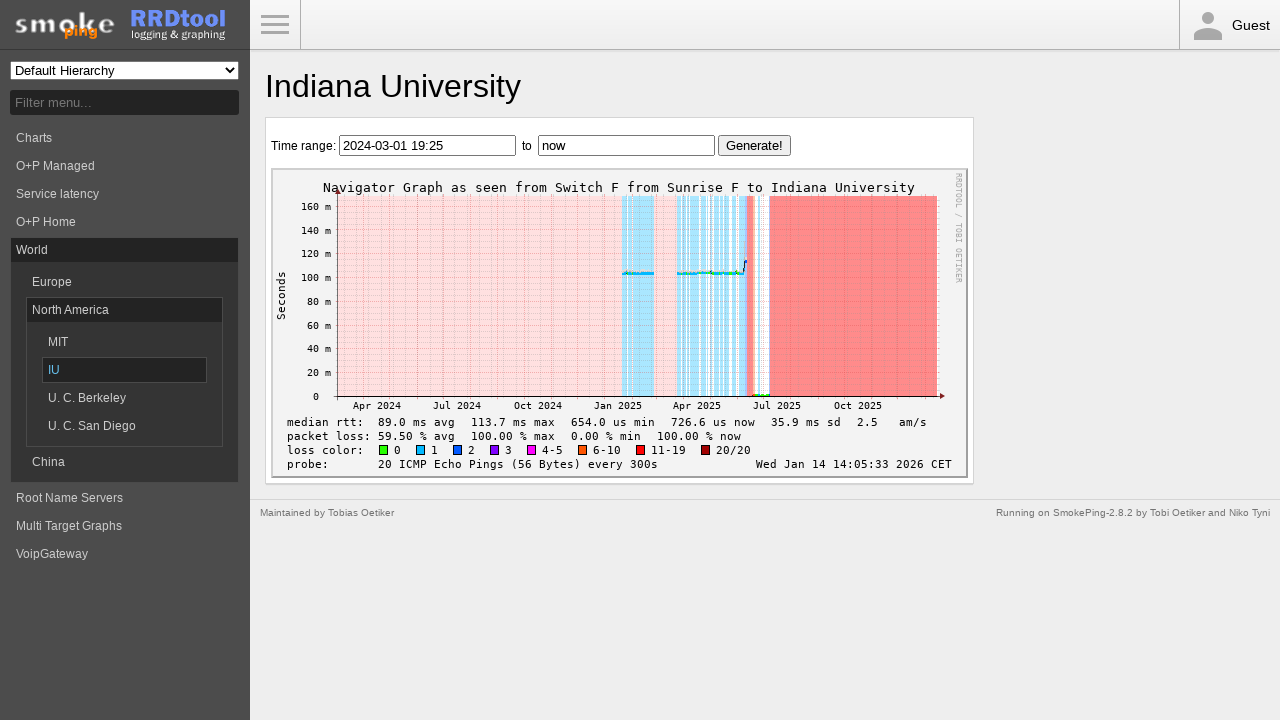

--- FILE ---
content_type: text/html; charset=utf-8
request_url: https://smokeping.oetiker.ch/?displaymode=n;start=2024-03-01%2019:25;end=now;target=World.USA.IU~ridge
body_size: 1528
content:
<!DOCTYPE html>
<html>
<head>
    <meta name="viewport" content="width=device-width, initial-scale=1">
    <META http-equiv="Refresh" content="300">
    <title>SmokePing Latency Page for Indiana University</title>
    <link rel="stylesheet" type="text/css" href="css/smokeping-print.css" media="print">
    <link rel="stylesheet" type="text/css" href="css/smokeping-screen.css" media="screen">
</head>
<body id="body">

<div class="sidebar" id="sidebar">
    <div class="sidebar-header">
        <div class="logo">
            <A HREF="https://oss.oetiker.ch/smokeping/counter.cgi/2.008002"><img alt="Smokeping" src="img/smokeping.png"></a>
        </div>
        <div class="logo">
            <A HREF="https://oss.oetiker.ch/rrdtool/"><img alt="RRDtool" src="img/rrdtool.png"></a>
        </div>
    </div>

    <div class="sidebar-menu">
        <form method="get" action="https://smokeping.oetiker.ch" enctype="multipart/form-data" name="hswitch"><div class="hierarchy"><label for="hierarchy" class="hierarchy-label">Hierarchy:</label><div class="hierarchy-popup"><select name="hierarchy"  id="hierarchy" onchange="hswitch.submit()">
<option value="0">Default Hierarchy</option>
<option value="tobi">Tobias Favorites</option>
</select></div></div><div class="filter"><label for="filter" class="filter-label">Filter:</label><div class="filter-text"><input type="text" name="filter"  size="15" id="filter" onchange="hswitch.submit()" placeholder="Filter menu..." /></div></div></form><ul class="menu">
<li class="menuitem"><a class="menulink" href="?target=_charts">Charts</a>
</li><li class="menuitem"><a class="menulink" href="?target=Customers">O+P Managed</a>
</li><li class="menuitem"><a class="menulink" href="?target=services">Service latency</a>
</li><li class="menuitem"><a class="menulink" href="?target=private">O+P Home</a>
</li><li class="menuopen"><a class="menulink" href="?target=World">World</a>
<ul class="menu">
<li class="menuitem"><a class="menulink" href="?target=World.Europe">Europe</a>
</li><li class="menuopen"><a class="menulink" href="?target=World.USA">North America</a>
<ul class="menu">
<li class="menuitem"><a class="menulink" href="?target=World.USA.MIT">MIT</a>
</li><li class="menuactive"><a class="menulinkactive" href="?target=World.USA.IU">IU</a>
</li><li class="menuitem"><a class="menulink" href="?target=World.USA.UCB">U. C. Berkeley</a>
</li><li class="menuitem"><a class="menulink" href="?target=World.USA.UCSD">U. C. San Diego</a>
</li></ul>
</li><li class="menuitem"><a class="menulink" href="?target=World.ASIEN">China</a>
</li></ul>
</li><li class="menuitem"><a class="menulink" href="?target=rootns">Root Name Servers</a>
</li><li class="menuitem"><a class="menulink" href="?target=multi">Multi Target Graphs</a>
</li><li class="menuitem"><a class="menulink" href="?target=SIP">VoipGateway</a>
</li></ul>

    </div>
</div>

<div class="navbar">
    <div class="navbar-menu"><a id="menu-button" href="#">Toggle Menu</a></div>
    <div class="navbar-user"><div class="icon-person"></div>Guest</div>
</div>

<div class="main">
    <h1>Indiana University</h1>
    <h2></h2>

    <div class="overview">
        
    </div>

    <div class="details">
        <div class="panel"><div class="panel-body"><IMG alt="" id="zoom" width="697" height="310" SRC="img/__navcache/1768395933250240_1768395933_1709317500.png"><form method="post" action="/?displaymode=n;start=2024-03-01%2019:25;end=now;target=World.USA.IU~ridge" enctype="multipart/form-data" id="range_form"><p>Time range: <input type="hidden" name="epoch_start" value="1709317500" id="epoch_start" /><input type="hidden" name="hierarchy" value="" id="hierarchy" /><input type="hidden" name="epoch_end" value="1768395933" id="epoch_end" /><input type="hidden" name="target" value="World.USA.IU~ridge" id="target" /><input type="hidden" name="displaymode" value="n"  /><input type="text" name="start" value="2024-03-01 19:25" />&nbsp;&nbsp;to&nbsp;&nbsp;<input type="text" name="end" value="now" />&nbsp;<input type="submit" name="Generate!" value="Generate!" /></p></form></div></div>

    </div>
</div>
<hr>
<div class="footer">
    <p class="footer-right"><small>Running on <A HREF="https://oss.oetiker.ch/smokeping/counter.cgi/2.008002">SmokePing-2.8.2</A> by <A HREF="https://tobi.oetiker.ch/">Tobi&nbsp;Oetiker</A> and Niko&nbsp;Tyni</small></p>
    <p><small>Maintained by <a href="mailto:tobi+smokeping@oetiker.ch">Tobias Oetiker</a></small></p>
</div>

<script src="js/prototype.js" type="text/javascript"></script>
<script src="js/scriptaculous/scriptaculous.js?load=builder,effects,dragdrop" type="text/javascript"></script>
<script src="js/cropper/cropper.js" type="text/javascript"></script>
<script src="js/smokeping.js" type="text/javascript"></script>

</body>
</html>


--- FILE ---
content_type: text/css
request_url: https://smokeping.oetiker.ch/css/smokeping-screen.css
body_size: 1647
content:
body {
	background: #eee;
	font-family: "Helvetica Neue",Helvetica,Arial,sans-serif;
	font-size: 12px;
	margin: 0;
	display: inline-block;
    width: 100%;
}

h1 {
	font-size: 32px;
	line-height:32px;
	font-weight: 400;
	margin: 10px 5px;
}
h2 {
	font-size: 16px;
	line-height:16px;
	font-weight: 400;
	margin: 5px;
}
small {
	font-size: 10px;
}
hr {
	display: none;
}
img {
	border: 0;
}

.sidebar {
	background: #4c4c4c;
	position: fixed;
	top: 0;
	left: 0;
	width: 250px;
	height: 100%;
	color: #ccc;
}

.sidebar-header {
	border-bottom: 1px solid #373737;
	height: 50px;
	position: relative;
	padding: 10px;
	box-sizing: border-box;
}
.sidebar-header .logo {
	margin: 0;
	display: inline-block;
	padding: 0 5px;
}

.sidebar-menu {
	overflow-x: auto;
	overflow-y: auto;
	position: absolute;
	top: 51px;
	bottom: 0px;
	width: 249px;
}

.sidebar-menu img {
	margin-left: 15px;
}

.sidebar .filter-label,
.sidebar .hierarchy-label {
	display: none;
}
.sidebar .filter-text,
.sidebar .hierarchy-popup {
	margin: 10px;
}
.sidebar .hierarchy-popup select {
	width: 100%;
}
.sidebar .filter-text input {
	width: 100%;
	box-sizing: border-box;
	border: 0;
	padding: 5px;
	border-radius: 3px;
	background-color: #232323;
	color: #ccc;
}

.sidebar ul.menu {
	margin: 0;
	padding: 0;
	list-style: none;
	display: block;
	padding-bottom: 10px;
}

.sidebar ul.menu li {
	margin: 2px 10px;
	border: 1px solid transparent;
	position: relative;
}
.sidebar ul.menu li.menuopen,
.sidebar ul.menu li:hover,
.sidebar ul.menu li.menuactive {
	border: 1px solid #4a4a4a;
	background: #232323;
	color: #fff;
}
.sidebar ul.menu li a {
	color: #ccc;
	line-height: 2.0em;
	display: block;
	padding-left: 5px;
	text-decoration: none;
}
.sidebar ul.menu li a.menulinkactive {
	color: #67c2ef;
}
.sidebar ul.menu li ul {
	background: #343434;
	padding: 5px;
}


.navbar {
	height: 50px;
	border-bottom: 1px solid #afafaf;
	background: linear-gradient(#f8f8f8,#eee);
	box-sizing: border-box;
	position: fixed;
	top: 0;
	right: 0;
	left: 250px;
	box-shadow: 0 3px 1px -1px rgba(0,0,0,0.05);
	text-shadow: 0 1px 1px rgba(255,255,255,0.9);
}

.navbar .navbar-menu {
	border-right: 1px solid #afafaf;
	height: 50px;
	display: inline-block;
}
.navbar .navbar-user {
	border-left: 1px solid #afafaf;
	height: 50px;
	display: inline-block;
	right: 0;
	position: absolute;
	padding: 0 10px;
	line-height: 50px;
	font-size: 14px;
	font-weight: 500;
}
.navbar .navbar-user .icon-person {
	background: no-repeat left url('[data-uri]');
	width: 32px;
	height: 32px;
	display: inline-block;
	vertical-align: middle;
	padding-right: 10px;
	opacity: 0.3;
}
a#menu-button {
	background: no-repeat center url([data-uri]);
	text-indent: 100%;
	white-space: nowrap;
	overflow: hidden;
	display: block;
	opacity: 0.3;
	height: 50px;
	width: 50px;
}
a#menu-button:hover {
	opacity: 0.5;
}

.main {
	padding-left: 250px;
	margin: 10px 10px;
	padding-top: 50px;
	display: inline-block;
}

.main .panel {
	border: 1px solid #d4d4d4;
	box-shadow: 0 2px 1px -1px rgba(0,0,0,0.1);
	background: #fff;
	margin: 5px;
	display: inline-block;
}

.main .panel-heading {
	background: #f5f5f5;
	border-bottom: 1px solid #d4d4d4;
	box-shadow: inset 0 0 1px 1px #fff;
}

.main .panel-heading h2 {
	margin: 0;
	padding-left: 10px;
	line-height: 30px;
	font-size: 14px;
	font-weight: 500;
}

.main .panel-body {
	padding: 5px;
}

.footer {
	border-top: 1px solid #d4d4d4;
	padding-left: 250px;
}

.footer p {
	display: inline-block;
	margin: 5px 10px;
}

.footer p.footer-right {
	float: right;
}

.footer,
.footer a {
	color: #747474;
	text-decoration: none;
}
.footer a:hover {
	text-decoration: underline;
}

.sidebar-hidden .sidebar {
	left: -250px !important;
}

.sidebar-hidden .main,
.sidebar-hidden .footer {
	padding-left: 0 !important;
}
.sidebar-hidden .navbar {
	left: 0 !important;
}

@media (max-width: 900px) {
	.sidebar, .navbar {
		transition: left 0.4s ease;
	}
	.sidebar {
		left: -250px;
	}
	.navbar {
		left: 0;
	}
	.main, .footer {
		padding-left: 0;
	}
	.sidebar-visible .sidebar {
		left: 0px !important;
	}
	.sidebar-visible .navbar {
		left: 250px !important;
	}
}
